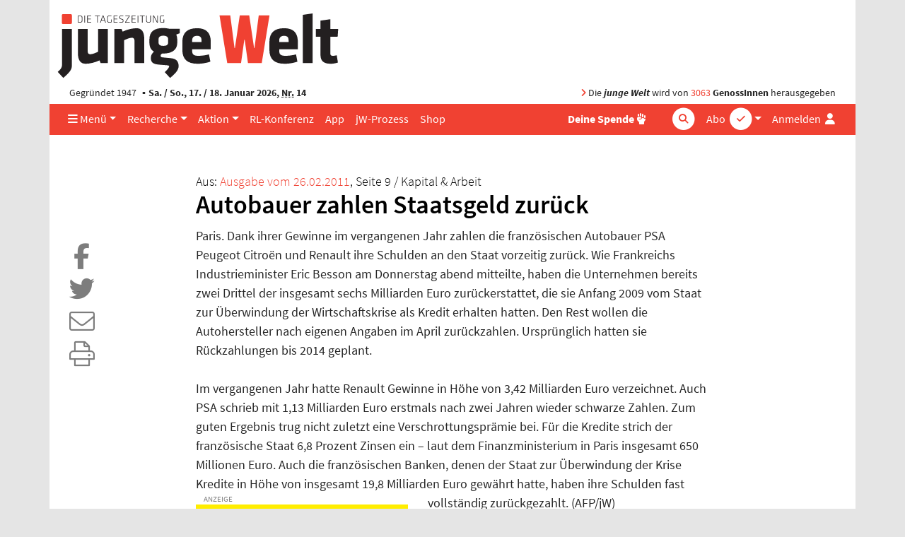

--- FILE ---
content_type: text/html; charset=UTF-8
request_url: https://www.jungewelt.de/artikel/159910.autobauer-zahlen-staatsgeld-zur%EF%BF%BD%EF%BF%BDck.html
body_size: 7711
content:
<!DOCTYPE html>
<html lang="de" dir="ltr">
<head>
<title>Autobauer zahlen Staatsgeld zurück, Tageszeitung junge Welt, 26.02.2011</title>
<meta name="Generator" content="KONTEXT-CMS (c) WARENFORM 09/2001, 02/2006, 12/2014, 02/2019 [http://www.kontext-cms.de]">
<meta http-equiv="content-type" content="text/html; charset=UTF-8">
<link rel="preload" href="/fonts/fontawesome-pro/fa-light-300.woff2" as="font" type="font/woff2" crossorigin>
<link rel="preload" href="/fonts/fontawesome-pro/fa-solid-900.woff2" as="font" type="font/woff2" crossorigin>
<link rel="preload" href="/fonts/fontawesome-pro/fa-brands-400.woff2" as="font" type="font/woff2" crossorigin>
<link rel="preload" href="/css/fonts/sourcesanspro/source-sans-pro-v9-latin-ext_latin-600.woff2" as="font" type="font/woff2" crossorigin>
<link rel="preload" href="/css/fonts/sourcesanspro/source-sans-pro-v9-latin-ext_latin-600italic.woff2" as="font" type="font/woff2" crossorigin>
<link rel="preload" href="/css/fonts/sourcesanspro/source-sans-pro-v9-latin-ext_latin-700.woff2" as="font" type="font/woff2" crossorigin>
<link rel="preload" href="/css/fonts/sourcesanspro/source-sans-pro-v9-latin-ext_latin-italic.woff2" as="font" type="font/woff2" crossorigin>
<link rel="preload" href="/css/fonts/sourcesanspro/source-sans-pro-v9-latin-ext_latin-regular.woff2" as="font" type="font/woff2" crossorigin>
<meta name="viewport" content="width=device-width, initial-scale=1.0">
<meta name="dcterms.identifier" content="ISSN 041-9373">
	<meta name="date" content="2011-02-26" scheme="YYYY-MM-DD">
	<meta name="robots" content="index, follow, noarchive, all">
<meta property="og:site_name" content="junge Welt">
				<meta property="og:type" content="article">
			<meta property="og:url" content="https://www.jungewelt.de/artikel/159910.autobauer-zahlen-staatsgeld-zurück.html">
			<meta property="og:title" content="Autobauer zahlen Staatsgeld zurück">
			<meta property="og:description" content="Paris. Dank ihrer Gewinne im vergangenen Jahr zahlen die
französischen Autobauer PSA Peugeot...">
			<meta property="og:image" content="https://www.jungewelt.de/images/junge-welt-logo-square.png">
			<meta property="og:image:width" content="360">
			<meta property="og:image:height" content="360">
							<meta name="twitter:card" content="summary">
						<meta name="twitter:url" content="https://www.jungewelt.de/artikel/159910.autobauer-zahlen-staatsgeld-zurück.html">
			<meta name="twitter:title" content="Autobauer zahlen Staatsgeld zurück">
			<meta name="twitter:description" content="Paris. Dank ihrer Gewinne im vergangenen Jahr zahlen die
französischen Autobauer PSA Peugeot...">
			<meta name="twitter:image" content="https://www.jungewelt.de/images/junge-welt-logo-twitter.png">
			<meta name="twitter:site" content="@jungewelt">
			<link rel="canonical" href="https://www.jungewelt.de/artikel/159910.autobauer-zahlen-staatsgeld-zurück.html">
			<script type="application/ld+json">
			{
				"@context": "https://schema.org",
				"@type": "NewsArticle",
				"headline": "Autobauer zahlen Staatsgeld zurück",
																	"image": [ "https://www.jungewelt.de/images/junge-welt-logo-square.png" ],
												"datePublished": "2011-02-26"
			}
			</script>
		<link rel="alternate" type="application/rss+xml" title="junge Welt: Alle Hauptartikel" href="/feeds/newsticker.rss">
<link rel="alternate" type="application/rss+xml" title="junge Welt: Abgeschrieben" href="/feeds/abgeschrieben.xml">
<link rel="alternate" type="application/rss+xml" title="junge Welt: Aktion" href="/feeds/aktion.xml">
<link rel="alternate" type="application/rss+xml" title="junge Welt: Ansichten" href="/feeds/ansichten.xml">
<link rel="alternate" type="application/rss+xml" title="junge Welt: Antifa" href="/feeds/antifa.xml">
<link rel="alternate" type="application/rss+xml" title="junge Welt: Ausland" href="/feeds/ausland.xml">
<link rel="alternate" type="application/rss+xml" title="junge Welt: Betrieb &amp; Gewerkschaft" href="/feeds/betrieb_gewerkschaft.xml">
<link rel="alternate" type="application/rss+xml" title="junge Welt: Feminismus" href="/feeds/feminismus.xml">
<link rel="alternate" type="application/rss+xml" title="junge Welt: Feuilleton" href="/feeds/feuilleton.xml">
<link rel="alternate" type="application/rss+xml" title="junge Welt: Fotoreportagen" href="/feeds/fotoreportagen.xml">
<link rel="alternate" type="application/rss+xml" title="junge Welt: Geschichte" href="/feeds/geschichte.xml">
<link rel="alternate" type="application/rss+xml" title="junge Welt: Inland" href="/feeds/inland.xml">
<link rel="alternate" type="application/rss+xml" title="junge Welt: Kapital &amp; Arbeit" href="/feeds/kapital_arbeit.xml">
<link rel="alternate" type="application/rss+xml" title="junge Welt: Politisches Buch" href="/feeds/politisches_buch.xml">
<link rel="alternate" type="application/rss+xml" title="junge Welt: Schwerpunkt" href="/feeds/schwerpunkt.xml">
<link rel="alternate" type="application/rss+xml" title="junge Welt: Sport" href="/feeds/sport.xml">
<link rel="alternate" type="application/rss+xml" title="junge Welt: Thema" href="/feeds/thema.xml">
<link rel="alternate" type="application/rss+xml" title="junge Welt: Titel" href="/feeds/titel.xml">
<link rel="alternate" type="application/rss+xml" title="junge Welt: Medien" href="/feeds/medien.xml">
<link rel="alternate" type="application/rss+xml" title="junge Welt: Wochenendbeilage" href="/feeds/wochenendbeilage.xml">
<link rel="alternate" type="application/rss+xml" title="Schwarzer Kanal: Audios" href="/feed-schwarzer-kanal-audio.php">
<link rel="alternate" type="application/rss+xml" title="Schwarzer Kanal: Videos" href="/feed-schwarzer-kanal-video.php">
<link rel="icon" href="/favicon.ico" type="image/ico">
<link rel="icon" type="image/png" sizes="144x144" href="/favicons/android-icon-144x144.png">
<link rel="icon" type="image/png" sizes="192x192" href="/favicons/android-icon-192x192.png">
<link rel="icon" type="image/png" sizes="36x36" href="/favicons/android-icon-36x36.png">
<link rel="icon" type="image/png" sizes="48x48" href="/favicons/android-icon-48x48.png">
<link rel="icon" type="image/png" sizes="72x72" href="/favicons/android-icon-72x72.png">
<link rel="icon" type="image/png" sizes="96x96" href="/favicons/android-icon-96x96.png">
<link rel="apple-touch-icon" sizes="114x114" href="/favicons/apple-icon-114x114.png">
<link rel="apple-touch-icon" sizes="120x120" href="/favicons/apple-icon-120x120.png">
<link rel="apple-touch-icon" sizes="144x144" href="/favicons/apple-icon-144x144.png">
<link rel="apple-touch-icon" sizes="152x152" href="/favicons/apple-icon-152x152.png">
<link rel="apple-touch-icon" sizes="180x180" href="/favicons/apple-icon-180x180.png">
<link rel="apple-touch-icon" sizes="57x57" href="/favicons/apple-icon-57x57.png">
<link rel="apple-touch-icon" sizes="60x60" href="/favicons/apple-icon-60x60.png">
<link rel="apple-touch-icon" sizes="72x72" href="/favicons/apple-icon-72x72.png">
<link rel="apple-touch-icon" sizes="76x76" href="/favicons/apple-icon-76x76.png">
<link rel="apple-touch-icon" href="/favicons/apple-icon.png">
<link rel="icon" type="image/png" sizes="16x16" href="/favicons/favicon-16x16.png">
<link rel="icon" type="image/png" sizes="32x32" href="/favicons/favicon-32x32.png">
<link rel="icon" type="image/png" sizes="96x96" href="/favicons/favicon-96x96.png">
<link rel="manifest" href="/manifest.json">
<meta name="msapplication-TileColor" content="#ffffff">
<meta name="msapplication-TileImage" content="/favicons/ms-icon-144x144.png">
<meta name="theme-color" content="#ffffff">
<link rel="stylesheet" href="/css/main.css?v4529" media="all">
<link rel="stylesheet" href="/css/fonts/fontawesome-free-6.7.2-web/css/all.min.css">

<script src="/js/jquery/jquery-3.5.1.min.js" charset="utf-8"></script>
<script src="/js/jquery/bootstrap.bundle.min.js" charset="utf-8"></script>
<script src="/js/jquery/jquery.stickybits.min.js" type="text/javascript" charset="utf-8"></script>
<script src="/js/js.cookie-2.2.0.min.js" type="text/javascript" charset="utf-8"></script>

</head>
<body>
<a id="Skip0" name="Skip0"></a>

<!-- <div class="Wrapper"> -->

<div class="container wrapper">

	<header class="position-relative">
		<div class="d-none d-md-block logo mb-1 pt-3 ">
			<a href="/"><img src="/images/junge-welt-logo-2018.svg" alt="Tageszeitung junge Welt"></a>
		</div>

		
		<div class="jw-info d-none d-md-flex row mx-0  py-1">
			<div class="col pl-3">Gegründet 1947 <strong class="bullet-divider">Sa. / So., 17. / 18. Januar 2026, <abbr title="Nummer">Nr.</abbr> 14</strong></div>
			<div class="col pr-3 text-right"><span class="text-primary"><i class="fas fa-angle-right"></i></span> Die <strong><em>junge Welt</em></strong> wird von <a href="/unterstuetzen/genossenschaft/">3063</a> <strong>GenossInnen</strong> herausgegeben</div>
		</div>
	</header>

	<nav class="main-nav navbar navbar-expand-md sticky-top bg-primary py-0">
		<a class="navbar-brand" href="/">
			<div class="navbar-brand-inner"></div>
			<img class="img-fluid brand-full d-md-none" src="/images/junge-welt-logo-2018-2.svg" alt="Tageszeitung junge Welt">
		</a>
		<div class="nav-container-inner d-flex">
			<ul class="navbar-nav navbar-abo-login ml-auto ml-md-1">
				<li class="nav-item dropdown d-none d-md-inline">
					<a href="/" class="nav-link dropdown-toggle" id="dropdown-abo" data-toggle="dropdown" aria-haspopup="true" aria-expanded="false">
						<span class="">Abo</span>
						<div class="icon-circle d-none d-lg-inline-block">
							<span class="fa-stack"><i class="fas fa-circle fa-stack-2x"></i><i class="fas fa-check fa-stack-1x text-primary"></i></span>
						</div>
					</a>
					<div class="dropdown-menu dropdown-menu-right" aria-labelledby="dropdown-abo">
						<a class="dropdown-item" href="/abo">Abo bestellen</a>
						<a class="dropdown-item" href="/abo-service">Aboservice</a>
						<a class="dropdown-item" href="/abo-service/kuendigung.php">Abo-Kündigung</a>
						<a class="dropdown-item" href="/abo/newsletter/">Newsletter</a>
					</div>
				</li>

				<li class="nav-item d-md-none">
					<a href="/abo" class="nav-link icon">
						<span class="">Abo</span>
						<div class="icon-circle d-none d-lg-inline-block">
							<span class="fa-stack"><i class="fas fa-circle fa-stack-2x"></i><i class="fas fa-check fa-stack-1x text-primary"></i></span>
						</div>
					</a>
				</li>

				<li class="nav-item login">

										<a href="#" class="nav-link" data-toggle="dropdown" aria-haspopup="true" aria-expanded="false" id="dropdownMenuLogin" title="Anmelden">
						<span class="d-none d-lg-inline">Anmelden</span>
						<i class="fas fa-user fa-fw"></i>
					</a>

					<div class="dropdown-menu dropdown-menu-right bg-white" aria-labelledby="dropdownMenuLogin">
						<h4 class="px-4 mb-0">Anmelden</h4>
						<form class="px-4 py-3" action="/login.php" method="post">
							<div class="form-group">
								<label for="menuLoginUsername">Benutzername</label>
								<input type="text" name="username" class="form-control" id="menuLoginUsername" placeholder="Benutzername">
							</div>
							<div class="form-group">
								<label for="menuLoginPassword">Passwort</label>
								<input type="password" name="password" class="form-control" id="menuLoginPassword" placeholder="Passwort">
							</div>
							<input type="hidden" name="ref" value="/artikel/159910.autobauer-zahlen-staatsgeld-zur%EF%BF%BD%EF%BF%BDck.html">
							<input type="hidden" name="submit" value="Login">
							<div class="text-right">
								<button type="submit" class="btn btn-primary ">Login</button>
							</div>
						</form>
						<div class="dropdown-divider"></div>
						<a class="dropdown-item text-primary" href="/loginRequestNewPassword.php">Passwort vergessen?</a>
					</div>
									</li>
							</ul>
			<!-- <button class="navbar-toggler mr-auto-lg text-white" data-toggle="collapse" data-target="#navbarNav"><i class="fas fa-bars"></i></button> -->
			<button class="navbar-toggler mr-auto-lg text-white" data-toggle="offcanvas" data-target="#navbarNav" title="Navigation"><i class="fas fa-bars"></i></button>
			<div id="navbarNav" class=" navbar-collapse offcanvas-collapse">

				<ul class="navbar-nav navbar-rubrics mr-md-auto">
					<li class="nav-item dropdown"><a href="/" class="nav-link dropdown-toggle" id="dropdown-menue" data-toggle="dropdown" aria-haspopup="true" aria-expanded="false"><i class="d-none d-md-inline fas fa-bars"></i> Menü</a>
						<div class="dropdown-menu" aria-labelledby="dropdown-menue">
							<a class="dropdown-item" href="/aktuell/rubrik/inland.php">Inland</a>
							<a class="dropdown-item" href="/aktuell/rubrik/ausland.php">Ausland</a>
							<a class="dropdown-item" href="/aktuell/rubrik/kapital_und_arbeit.php">Kapital &amp; Arbeit</a>
							<a class="dropdown-item" href="/aktuell/rubrik/feuilleton.php">Feuilleton</a>
							<a class="dropdown-item" href="/aktuell/rubrik/thema.php">Thema</a>
							<a class="dropdown-item" href="/aktuell/rubrik/geschichte.php">Geschichte</a>							<a class="dropdown-item" href="/aktuell/rubrik/sport.php">Sport</a>
							<a class="dropdown-item" href="/aktuell/rubrik/leserbriefe.php">Leserbriefe</a>
							<a class="dropdown-item" href="/verlag/">Verlag</a>
							<a class="dropdown-item" href="/ueber_uns/diese_zeitung.php">Über uns</a>
							<a class="dropdown-item" href="https://www.unblock-cuba.org/" target="_blank">#UnblockCuba</a>
						</div>
					</li>
					<li class="nav-item dropdown"><a href="" class="nav-link dropdown-toggle" id="dropdown-recherche" data-toggle="dropdown" aria-haspopup="true" aria-expanded="false">Recherche</a>
						<div class="dropdown-menu" aria-labelledby="dropdown-recherche">
							<a class="dropdown-item" href="/aktuell/">Ausgaben</a>
							<a class="dropdown-item" href="/beilage/">Beilagen</a>
							<a class="dropdown-item" href="/bibliothek/">jW-Bibliothek <i class="fas fa-book-open pl-1"></i></a>
							<a class="dropdown-item" href="/blogs/">Online Spezial</a>
						</div>
					</li>
					<li class="nav-item dropdown"><a href="" class="nav-link dropdown-toggle" id="dropdown-aktion" data-toggle="dropdown" aria-haspopup="true" aria-expanded="false">Aktion</a>
						<div class="dropdown-menu" aria-labelledby="dropdown-aktion">
							<a class="dropdown-item" href="/aktion/">Aktionsblog</a>
							<a class="dropdown-item" href="/maigalerie/471652.veranstaltungen.html">Veranstaltungen</a>
							<a class="dropdown-item" href="/termine/">Terminkalender</a>
							<a class="dropdown-item" href="/unterstuetzen/genossenschaft/">Genossenschaft</a>
						</div>
					</li>
					<li class="nav-item"><a href="/rlk/" class="nav-link"><div class="d-none d-lg-block">RL-Konferenz</div><div class="d-lg-none">RLK</div></a></li>
					<li class="nav-item"><a href="/app/" class="nav-link">App</a></li>
					<li class="nav-item"><a href="/prozess/" class="nav-link">jW-Prozess</a></li>
					<li class="nav-item"><a href="https://www.jungewelt-shop.de/" class="nav-link">Shop</a></li>
				</ul>
				<ul class="navbar-nav ml-auto-lg navbar-socialbuttons my-2 my-md-0">
					<li class="nav-item position-relative">
						<a href="/donation/" title="Spende" class="nav-link"><b>Deine Spende</b>
							<div class="icon-circle">
								<span class="fa-stack">
									<i class="fas fa-hand-fist"></i>
								</span>
							</div>
						</a>
					</li>
				</ul>

				<form class="form-inline quicksearch navbar-search my-2 my-md-0" action="/suche/index.php?" method="get" role="search">
					<input type="search" name="and" placeholder="Suche" id="and" class="form-control">
					<div class="icon-circle search-icon text-white">
						<span class="fa-stack">
							<i class="fas fa-circle fa-stack-2x"></i>
							<i class="fas fa-search fa-stack-1x text-primary"></i>
						</span>
					</div>
					<input type="hidden" name="search" value="Suchen">
					<input type="hidden" name="stype" value="simple">
					<input type="submit" value="Suchen" class="d-none">
				</form>
			</div>
		</div><!-- .nav-container-inner -->
	</nav>

	<div class="overlay-container"></div>

	
<script>
$(document).ready(function($) {
	$('.main-nav').stickybits({useStickyClasses: true});

	$('[data-toggle="offcanvas"]').on('click', function () {
		$('.wrapper').toggleClass('offcanvas-open')
	})
});
</script>

<main class="container">


<div class="view-article">
<article>

<div class="row mt-5">
<div class="col-md-8 mx-auto">

<header>

<!-- Titel der aktuellen Ausgabe -->
<div class="kicker">
<div class="issue">Aus: <a href="/2011/02-26/index.php">Ausgabe vom 26.02.2011</a>, Seite 9	/ Kapital &amp; Arbeit</div>
</div><!-- .Date -->

	<h1>Autobauer zahlen Staatsgeld zurück</h1>
				</header>
	</div></div>


	<div class="row">
	<div class="col d-flex flex-column">

	<div class="content  order-md-2">

		
		
			<div class="row">
				<div class="col-md-8 mx-auto">
										Paris. Dank ihrer Gewinne im vergangenen Jahr zahlen die
französischen Autobauer PSA Peugeot Citroën und Renault
ihre Schulden an den Staat vorzeitig zurück. Wie Frankreichs
Industrieminister Eric Besson am Donnerstag abend mitteilte, haben
die Unternehmen bereits zwei Drittel der insgesamt sechs Milliarden
Euro zurückerstattet, die sie Anfang 2009 vom Staat zur
Überwindung der Wirtschaftskrise als Kredit erhalten hatten.
Den Rest wollen die Autohersteller nach eigenen Angaben im April
zurückzahlen. Ursprünglich hatten sie Rückzahlungen
bis 2014 geplant.<br />
<br />
Im vergangenen Jahr hatte Renault Gewinne in Höhe von 3,42
Milliarden Euro verzeichnet. Auch PSA schrieb mit 1,13 Milliarden
Euro erstmals nach zwei Jahren wieder schwarze Zahlen. Zum guten
Ergebnis trug nicht zuletzt eine Verschrottungsprämie bei.
Für die Kredite strich der französische Staat 6,8 Prozent
Zinsen ein &ndash; laut dem Finanzministerium in Paris insgesamt
650 Millionen Euro. Auch die französischen Banken, denen der
Staat zur Überwindung der Krise Kredite in Höhe von
insgesamt 19,8 Milliarden Euro gewährt hatte, haben ihre
Schulden fast vollständig zurückgezahlt. (AFP/jW)
<div class="row Anzeige Ad-300">
<div class="portfolio-item col text-center"><span id="JWBID1"></span><script>document.getElementById("JWBID1").innerHTML='<a href="https:\/\/www.jungewelt.de\/bannercount.php?id=5939&amp;link=https%3A%2F%2Fwww.jungewelt.de%2Fabo%2Faktionsabo.php" ><img class="img-fluid" src="https:\/\/www.jungewelt.de\/bannerdeliver.php?id=5939&amp;tsp=1768750950" alt="Winteraktionsabo Friedenspropaganda statt Kriegsspielzeug" width="300" height="250" loading="lazy" \/><\/a>';</script>

</div>
</div><!-- .Ad-300 -->

<br />				</div>
			</div>

		
		
				
	</div><!-- .content -->


	<div class="article-tool-bar order-md-1">
		<div class="sticky-top">

			<ul class="nav flex-md-column">
				<li class="nav-item "><a class="nav-link text-secondary" href="https://www.facebook.com/sharer/sharer.php?u=https://www.jungewelt.de/artikel/159910.autobauer-zahlen-staatsgeld-zurück.html" target="_blank" rel="nofollow" title="Teilen bei Facebook">
					<span class="fa-stack fa-2x">
						<i class="fas fa-square fa-stack-2x d-md-none"></i>
						<i class="fab fa-facebook-f fa-stack-1x"></i>
					</span>
				</a></li>
				<li class="nav-item "><a class="nav-link text-secondary" href="https://twitter.com/intent/tweet?text=Autobauer zahlen Staatsgeld zurück (junge Welt)&amp;url=https://www.jungewelt.de/artikel/159910.autobauer-zahlen-staatsgeld-zurück.html" target="_blank" rel="nofollow" title="Teilen bei Twitter">
					<span class="fa-stack fa-2x">
						<i class="fas fa-square fa-stack-2x d-md-none"></i>
						<i class="fab fa-twitter fa-stack-1x"></i>
					</span>
				</a></li>
				<li class="nav-item d-none"><a id="ShareBtn" class="nav-link text-secondary" href="#" target="_blank" rel="nofollow" title="Teilen">
					<span class="fa-stack fa-2x">
						<i class="fas fa-square fa-stack-2x d-md-none"></i>
						<i class="fas fa-share-alt fa-stack-1x"></i>
					</span>
				</a></li>
								<li class="nav-item"><a class="nav-link text-secondary" href="/artikel/mail.php?id=159910" rel="nofollow" title="Versenden">
					<span class="fa-stack fa-2x">
						<i class="fas fa-square fa-stack-2x d-md-none"></i>
						<i class="fal fa-envelope fa-stack-1x"></i>
					</span>
				</a></li>
				<li class="nav-item"><a class="nav-link text-secondary" href="/artikel/print.php?id=159910" target="_blank" rel="nofollow" title="Ausdrucken">
					<span class="fa-stack fa-2x">
						<i class="fas fa-square fa-stack-2x d-md-none"></i>
						<i class="fal fa-print fa-stack-1x"></i>
					</span>
				</a></li>
							</ul>
		</div><!-- .sticky-top -->
	</div><!-- .social-bar -->

	<script>
	$(document).ready(function() {
		$('#ShareBtn').click(function(e) {
			e.preventDefault();
			if (navigator.share) {
				navigator.share({
					title: 'Autobauer zahlen Staatsgeld zurück (junge Welt)',
					url: 'https://www.jungewelt.de/artikel/159910.autobauer-zahlen-staatsgeld-zurück.html'
				}).catch(console.error);
			} else {
				$('.article-tool-bar li').removeClass('d-none');
				$(this).parent().addClass('d-none');
			}
		});
	});
	</script>

	</div>
	</div>





<div style="width:100%; height:1180px;">
	<iframe
	src="/templates/article-donation.inc.php"
	style="width:100%; height:100%; border:0;"
	align="middle center"
	></iframe>
</div>



<div class="row">
<div class="col-md-8 mx-auto mt-4 bg-light">
<p class="mt-3 font-weight-bold">links &amp; bündig gegen rechte Bünde</p>
<p>Jetzt den kostenlosen jW-Newsletter abonnieren – täglich das Beste aus der Tageszeitung junge Welt, direkt in Ihr Postfach. Ihre E-Mail-Adresse wird natürlich niemals an Dritte weitergegeben.</p>
<form action="/abo/newsletter/index.php" method="post">
<input type="hidden" name="action" value="submit">
<input type="hidden" name="subscribe" value="1">
<input type="hidden" name="subscriptions[]" value="3">
<input type="hidden" name="undefined" value="0b3cc45b3f6cf8d88741b293178de4aaf7ebfb34e4265f49d7f312f77214d699" id="ConfField">
<div class="form-group Input Email F_email"><label for="nlemail">Ihre E-Mail-Adresse*</label><input class="form-control" type="email" id="nlemail" name="email" value="" required></div>
<div class="Input Submit"><input class="btn" type="submit" value="Newsletter abonnieren" ></div>
</form>
</div>
</div>
<script>
document.addEventListener("DOMContentLoaded", function(){
	const confField = document.getElementById("ConfField");
	confField.name = 'reconfirm';
});
</script>



<div id="ID_ArticleAppendix" class="row mt-5">
<div class="col">



<!-- generated Fri, 09 Feb 2018 09:38:03 +0100 -->

					<div class="Announcements mt-5">
		<h4 class="border-bottom border-secondary">Mehr aus: <strong>Kapital &amp; Arbeit</strong></h4>
		<div class="listing">
		<ul>
					<li class="protected">
			<article class="mt-3">
			<h3 class="title h5 mb-0 d-inline-block"><a href="/artikel/159907.eads-flügellahm.html">EADS flügellahm</a></h3> <span class="text-secondary">vom 26.02.2011</span>
						</article>
			</li>
				</ul>
		</div><!-- .listing -->
		</div><!-- .Announcements -->
			
<!-- <div class="PageTop"><a href="#Skip0" title="Zum Seitenanfang springen"><span>Seitenanfang</span></a></div> -->

</div></div><!-- #ID_ArticleAppendix -->

</article><!-- .Article -->
</div>


</main>

<div class="scroll-to-top text-right" style="display: none"><a class="scroll-to-anchor" href="#Skip0" title="Zum Seitenanfang springen"><i class="fal fa-arrow-circle-up"></i></a></div>

	<!-- Bannerlasche: Sun, 11 Jan 2026 17:34:23 +0100 -->


<script src="/js/vendor/slick/slick.min.js"></script>
<script>
$(document).ready(function() {
	$('[data-toggle="popover"]').popover()

	if ($('body').height() > $(window).height()) {
		window.onscroll = function(ev) {
			if ((window.scrollY) >= $(window).height()) {
				$('.scroll-to-top').not(':visible').fadeIn();
			} else {
				$('.scroll-to-top:visible').fadeOut();
			}
		}
	}

	$('.bannerlasche button').click(function(ev) {
		$(this).parent().remove();
		Cookies.set('bannerlasche', '1', { expires: 1 });
	});

	$('.scroll-to-anchor').click(function(ev) {
		var anchor = $(this).attr('href');
		$('html, body').animate({
			scrollTop: $(anchor).offset().top - 80
		}, 500);
	});

	$('.view-startpage .slider').each(function() {
		$(this).slick({
			arrows: false,
			autoplay: true,
			appendDots: $(this).prev('.row').find('.slider-dots'),
			// // appendArrows: $(this).parents('.Slider').find('.Arrows'),
			customPaging: function(slider, pageIndex) {
				return $('<i class="fas fa-circle mr-1"></i>').text(slider.$slider.data('buttonlabel'));
			},
			dots: true,
			infinite: true,
			responsive: [
				{
					breakpoint: 992,
					settings: {
						slidesToShow: 3
					}
				},
				{
					breakpoint: 768,
					settings: {
						dots: false,
						slidesToShow: 1
					}
				}
			],
			speed: 300,
			slidesToShow: 4

		});
	});

	$('.view-blog .slider, .view-article .slider').each(function() {
		$(this).slick({
			adaptiveHeight: true,
			arrows: false,
			autoplay: false,
			// appendDots: $(this).prev('.row').find('.slider-dots'),
			// // appendArrows: $(this).parents('.Slider').find('.Arrows'),
			customPaging: function(slider, pageIndex) {
				return $('<i class="fas fa-circle mr-1"></i>').text(slider.$slider.data('buttonlabel'));
			},
			dots: true,
			infinite: true,
			slidesToShow: 1

		}).on('afterChange', function(event, slick, currentSlide) {
			$(this).prev('.nav-slider').find('.slider-image-num').text(currentSlide + 1);
		});

		$('.nav-slider').on('click', '.prev', function(event) {
			event.preventDefault();
			$(this).parents('.nav-slider').next('.slider').slick('slickPrev');
		});

		$('.nav-slider').on('click', '.next', function(event) {
			event.preventDefault();
			$(this).parents('.nav-slider').next('.slider').slick('slickNext');
		});
	});
});
</script>
<div class="mb-5">

<div class="row Anzeige  mt-5">
<div class="portfolio-item col text-center"><span id="JWBID2"></span><script>document.getElementById("JWBID2").innerHTML='<a href="https:\/\/www.jungewelt.de\/bannercount.php?id=5825&amp;link=https%3A%2F%2Fwww.jungewelt-shop.de%2F"  target="_blank"><img class="img-fluid" src="https:\/\/www.jungewelt.de\/bannerdeliver.php?id=5825&amp;tsp=1768750950" alt="Einkaufen im Shop der Tageszeitung junge Welt" loading="lazy" \/><\/a>';</script>

</div>
</div><!-- . -->
</div>


<footer class="page-footer">
	<h3>Service</h3>
	<ul class="list-inline">
		<li class="list-inline-item"><a href="/kontakt/aboverwaltung.php">Aboservice</a></li>
		<li class="list-inline-item"><a href="/werbung/">Werben</a></li>
		<li class="list-inline-item"><a href="https://www.jungewelt-shop.de" target="_blank">Shop</a></li>
		<li class="list-inline-item"><a href="/abo-service/kiosk.php">Kioskfinder</a></li>
		<li class="list-inline-item"><a href="/termine/">Terminkalender</a></li>
		<li class="list-inline-item"><a href="/kontakt/agb/">AGB</a></li>
		<li class="list-inline-item"><a href="/kontakt/index.php">Kontakt</a></li>
		<li class="list-inline-item"><a href="/kontakt/hilfe/">Hilfe</a></li>
		<li class="list-inline-item"><a href="/ueber_uns/diese_zeitung.php">Über uns</a></li>
		<li class="list-inline-item"><a href="/jobs/">Jobs</a></li>
	</ul>
	<h3>Projekte</h3>
	<ul class="list-inline">
		<li class="list-inline-item"><a href="/maigalerie/">Maigalerie</a></li>
		<li class="list-inline-item"><a href="/rlk/" target="_blank">Rosa-Luxemburg-Konferenz</a></li>
		<li class="list-inline-item"><a href="http://www.melodieundrhythmus.com/" target="_blank">Melodie &amp; Rhythmus</a></li>
		<li class="list-inline-item"><a href="/fotowettbewerb">Fotowettbewerb</a></li>
		<li class="list-inline-item"><a href="/verlag/granma.php">Granma</a></li>
	</ul>
	<h3>Unterstützen</h3>
	<ul class="list-inline">
		<li class="list-inline-item"><a href="/unterstuetzen/genossenschaft/">Genossenschaft</a></li>
		<li class="list-inline-item"><a href="/aktion/">Aktion</a></li>
		<li class="list-inline-item"><a href="/unterstuetzen/spenden.php">Spenden</a></li>
	</ul>
	<ul class="list-inline mt-5 social">
		<li class="list-inline-item"><a aria-label="Die junge Welt bei Facebook" href="https://www.facebook.com/junge.welt" target="_blank">
			<span class="fa-stack">
				<i class="fas fa-circle fa-stack-2x"></i>
				<i class="fab fa-facebook-f fa-stack-1x"></i>
			</span>
		</a></li>
		<li class="list-inline-item"><a aria-label="Die junge Welt bei Twitter" href="https://twitter.com/jungewelt" target="_blank">
			<span class="fa-stack">
				<i class="fas fa-circle fa-stack-2x"></i>
				<i class="fab fa-twitter fa-stack-1x"></i>
			</span></a></li>
		<li class="list-inline-item"><a aria-label="Die junge Welt bei Instagram" href="https://www.instagram.com/jungewelt_insta/" target="_blank">
			<span class="fa-stack">
				<i class="fas fa-circle fa-stack-2x"></i>
				<i class="fab fa-instagram fa-stack-1x"></i>
			</span></a></li>
		<li class="list-inline-item"><a aria-label="Die junge Welt per RSS-Feed" href="https://www.jungewelt.de/abo/rss-feed.php">
			<span class="fa-stack">
				<i class="fas fa-circle fa-stack-2x"></i>
				<i class="fas fa-rss fa-stack-1x"></i>
			</span></a>
		</li>
	</ul>
	<div class="jw-stamp">
		<img src="/images/junge-welt-logo-weiss.svg" alt="Tageszeitung junge Welt">
		 <div>© junge Welt | <a href="/kontakt/impressum.php">Impressum / Datenschutz</a></div>
	</div>
</footer>
<br><!-- murks fuer bannerlasche -->
<!-- Piwik -->
<script>
  var _paq = _paq || [];
  _paq.push(["trackPageView"]);
  _paq.push(["enableLinkTracking"]);

  (function() {
    var u=(("https:" == document.location.protocol) ? "https" : "http") + "://www.jungewelt.de/piwik/";
    _paq.push(["setTrackerUrl", u+"piwik.php"]);
    _paq.push(["setSiteId", "1"]);
	_paq.push(['setCustomDimension', 1, 'nicht angemeldet']);
    var d=document, g=d.createElement("script"), s=d.getElementsByTagName("script")[0]; g.type="text/javascript";
    g.defer=true; g.async=true; g.src=u+"piwik.js"; s.parentNode.insertBefore(g,s);
  })();
</script>
<!-- End Piwik Code -->
</div><!-- .Container -->
</body>
</html>
